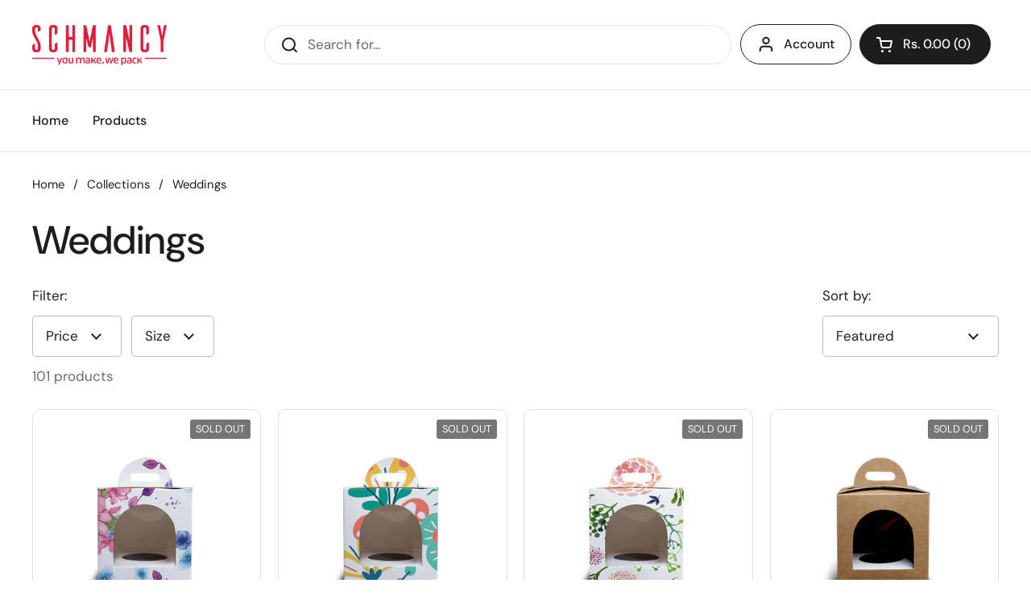

--- FILE ---
content_type: text/css
request_url: https://cdn.shopify.com/extensions/019b6fbd-0f37-76e7-bab6-9efef7e859a1/wizio-bundle-179/assets/wizio-drawer.css
body_size: 4984
content:
.wizio-cart * {
    margin: 0;
    padding: 0;
    font-size: 100%;
    vertical-align: baseline;
    font-family: inherit;
}

.wizio-cart *,
.wizio-cart *:before,
.wizio-cart *:after {
    box-sizing: border-box;
}

.wizio-cart *:focus {
    outline: none;
}

.wizio-cart *>select {
    font-family: inherit;
}

.wizio-cart::-webkit-scrollbar {
    width: 5px;
    border-radius: 5px;
}

.wizio-cart::-webkit-scrollbar-track {
    background: #fff;
}

.wizio-cart::-webkit-scrollbar-thumb {
    background: rgba(0, 0, 0, 0.2);
    border-radius: 5px;
    transition: all ease-in-out .2s
}

.wizio-cart::-webkit-scrollbar-thumb:hover {
    background: rgba(0, 0, 0, 0.5);
}

.wizio-cart {
    max-width: 400px;
    background-color: #fff;
    box-shadow: 0 0 5px 1px rgb(0 0 0 / 20%);
    position: fixed;
    width: 100%;
    right: -400%;
    left: unset;
    height: 100%;
    top: 0;
    z-index: 99999999999;
    transition: all ease-in-out .5s;
    --header-color: #000000;
    --header-background-color: #FFFFFF;
    --help-text-color: #000000;
    --timer-bar-color: #000000;
    --progress-bar-color: #000000;
    --progress-bar-active-color: #C77DFF;
    --progress-bar-inactive-color: #F0F0EE;
    --progress-bar-inactive-background-color: #F0F0EE;
    --cart-items-heading-color: #000000;
    --cart-items-heading-background-color: transparent;
    --cart-items-color: #565A5B;
    --related-items-heading-color: #000000;
    --related-items-heading-background-color: transparent;
    --related-items-color: #565A5B;
    --related-items-background-color: rgba(192, 125, 255, 0.1);
    --related-items-add-button-color: #FFFFFF;
    --related-items-add-button-background-color: #C77DFF;
    --discount-box-color: #AAAAAA;
    --discount-box-background-color: #FFFFFF;
    --discount-box-apply-button-color: #FFFFFF;
    --discount-box-apply-button-background-color: #C77DFF;
    --discount-box-code-color: #C07DFF;
    --discount-box-code-background-color: rgba(192, 125, 255, 0.1);
    --note-box-color: #00000080;
    --shipping-protection-color: #565A5B;
    --shipping-protection-secondary-color: #AAAAAA;
    --shipping-protection-button-color: rgb(199, 125, 255);
    --subtotal-color: #000000;
    --terms-label-color: rgba(18, 18, 18, 0.75);
    --gift-wrap-color: #000000;
    --gift-wrap-icon-color: #000000;
    --gift-wrap-toggle-color: #000000;
    --checkout-button-color: #FFFFFF;
    --checkout-button-background-color: #C77DFF;
    --extra-info-color: #000000;
    --free-items-heading-color: #000000;
    --free-items-heading-background-color: transparent;
    --free-items-color: #565A5B;
    --free-items-background-color: rgba(192, 125, 255, 0.1);
    --free-items-add-button-color: #FFFFFF;
    --free-items-add-button-background-color: #C77DFF;
}

.wizio-cart:before {
    content: '';
    display: block;
    position: fixed;
    height: 100%;
    width: 100%;
    background-color: rgba(0, 0, 0, 0.3);
    left: 0;
    top: 0;
    transition: all ease-in-out .5s;
    opacity: 0;
    visibility: hidden;
    z-index: -2;
}

body.wizio-cart-open {
    overflow: hidden;
}

body.wizio-cart-open .wizio-cart:before {
    opacity: 1;
    visibility: visible;
    z-index: 1;
}

body.wizio-cart-open .wizio-cart {
    right: 0;
}

.wizio-cart .wizio-cart-wrap {
    background-color: #fff;
    position: relative;
    z-index: 1;
    width: 100%;
    height: 100%;
    display: flex;
    flex-direction: column;
}

.wizio-cart button {
    background-color: transparent;
    border: unset;
    padding: 0;
    margin: 0;
    outline: unset;
    box-shadow: unset;
    cursor: pointer;
}

.wizio-cart button:disabled,
.wizio-cart button[disabled] {
    opacity: 0.8;
    cursor: not-allowed;
}

.wizio-cart button.button--loading {
    color: transparent !important;
    position: relative;
}


.wizio-cart button.button--loading::after {
    content: '';
    display: block;
    width: 1.4em;
    height: 1.4em;
    position: absolute;
    left: calc(50% - 0.75em);
    top: calc(50% - 0.75em);
    border: 0.15em solid transparent;
    border-right-color: white;
    border-radius: 50%;
    animation: button-loading-spinner 0.7s linear infinite;
    opacity: 1;
}

.wizio-cart .wizio-cart-header-wrap {
    position: sticky;
    top: 0;
    background-color: #fff;
    z-index: 2;
    border-bottom: solid 1px #C4C4C4;
}

.wizio-cart .wizio-cart-header {
    padding: 10px 20px;
    display: flex;
    align-items: center;
    margin: 0;
    justify-content: space-between;
    background-color: var(--header-background-color);
}

.wizio-cart .wizio-cart-header .wizio-cart-header-title {
    font-size: 18px;
    line-height: 1.2;
    font-weight: normal;
    margin: 0;
    padding: 0;
    display: flex;
    align-items: center;
    padding-right: 10px;
    color: var(--header-color);
}

.wizio-cart .wizio-cart-header .wizio-cart-header-title span {
    padding-left: 5px;
    margin: 0;
    padding: 0;
    display: flex;
    color: var(--header-color);
}

.wizio-cart .wizio-cart-header .wizio-cart-close {
    background-color: transparent;
    border: unset;
    margin: 0;
    padding: 0;
    outline: unset;
    box-shadow: unset;
    display: block;
    cursor: pointer;
}

.wizio-cart .wizio-cart-header .wizio-cart-close svg {
    display: block;
}

.wizio-cart .wizio-cart-header .wizio-cart-close svg path {
    stroke: var(--header-color);
}

.wizio-cart-body-wrap {
    width: 100%;
    overflow: auto;
    height: 100%;
}

.wizio-cart-body-wrap::-webkit-scrollbar {
    width: 6px;
}

.wizio-cart-body-wrap::-webkit-scrollbar-thumb {
    background-color: darkgrey;
    border-radius: 5px;
}

.wizio-cart-body-wrap>div:not(:first-child) {
    border-top: solid 1px #C4C4C4;
}

.wizio-cart-body-wrap .wizio-cart-item-empty {
    text-align: center;
    padding-top: 20px;
}

.wizio-cart .wizio-cart-progress {
    padding: 10px 20px;
    /*border-top: solid 1px #C4C4C4;*/
    position: sticky;
    top: 0;
    z-index: 1;
    background-color: #fff;
    border-bottom: solid 1px transparent;
    border-top: unset;
}

.wizio-cart .wizio-cart-progress .wizio-cart-progress-content {
    font-size: 14px;
    line-height: 1.2;
    display: block;
    text-align: center;
    width: 100%;
    padding-bottom: 10px;
    color: var(--progress-bar-color);
}

.wizio-cart .wizio-cart-progress-bar {
    position: relative;
}

.wizio-cart .wizio-cart-progress .wizio-cart-progress-bar-wrap {
    margin-bottom: 20px;
}

.wizio-cart .wizio-cart-progress-bar .wizio-cart-progress-bar-inner {
    padding: 5px 0;
    position: relative;
}

.wizio-cart .wizio-cart-progress-bar .wizio-cart-progress-base {
    height: 5px;
    width: 100%;
    border-radius: 10px;
    display: block;
    background-color: var(--progress-bar-inactive-background-color);
}

.wizio-cart .wizio-cart-progress-bar .wizio-cart-progress-front {
    position: absolute;
    background-color: var(--progress-bar-active-color);
    height: 5px;
    top: 50%;
    transform: translateY(-50%);
    left: 0;
    border-radius: 10px;
    transition: all ease-in-out .5s;
    display: block;
}

.wizio-cart .wizio-cart-progress-bar .wizio-cart-progress-indicator {
    position: absolute;
    width: 100%;
    left: 0;
    top: 0;
}

.wizio-cart .wizio-cart-progress-bar .wizio-cart-progress-divder {
    display: block;
    position: absolute;
    left: 0;
    top: 0;
    transition: all ease-in-out 0.5s;
    transform: translateX(-50%);
}

.wizio-cart .wizio-cart-progress-bar .wizio-cart-progress-divder span {
    height: 15px;
    width: 0;
    border-left: solid 1px var(--progress-bar-inactive-color);
    border-radius: 5px;
    display: block;
    top: 0;
    position: absolute;
    margin: auto;
    right: 0;
    left: 0;
}

.wizio-cart .wizio-cart-progress-bar .wizio-cart-progress-divder.active span {
    border-left-color: var(--progress-bar-active-color);
}

.wizio-cart .wizio-cart-progress-bar .wizio-cart-progress-divder p {
    font-size: 12px;
    line-height: 1.1;
    color: var(--progress-bar-inactive-color);
    padding-top: 17px;
    position: absolute;
    width: max-content;
    transform: translateX(-50%);
    text-align: center;
}

.wizio-cart .wizio-cart-progress-bar .wizio-cart-progress-divder.active p {
    color: var(--progress-bar-active-color);
}

.wizio-cart .wizio-cart-progress-bar .wizio-cart-progress-divder:last-child {
    left: unset;
    right: 0;
    transform: unset;
}

.wizio-cart .wizio-cart-progress-bar .wizio-cart-progress-divder:last-child span {
    right: 0;
    left: unset;
}

.wizio-cart .wizio-cart-progress-bar .wizio-cart-progress-divder:last-child p {
    transform: unset;
    right: 0;
    text-align: right;
}

.wizio-cart .wizio-cart-progress-bar.wizio-cart-progress-tidy .wizio-cart-progress-divder:nth-child(even) {
    bottom: 100%;
    top: unset;
}

.wizio-cart .wizio-cart-progress-bar.wizio-cart-progress-tidy .wizio-cart-progress-divder:nth-child(even) p {
    bottom: calc(100% + 2px);
    padding-top: 0;
}

.wizio-cart .wizio-cart-progress-bar.wizio-cart-progress-tidy .wizio-cart-progress-divder span {
    top: 5px;
    height: 10px;
}

.wizio-cart .wizio-cart-progress-bar.wizio-cart-progress-tidy .wizio-cart-progress-divder:nth-child(even) span {
    top: -1px;
}

.wizio-cart .wizio-cart-progress-bar.wizio-cart-progress-tidy {
    margin-top: 15px;
}

.wizio-cart .wizio-cart-item-list {
    padding: 20px;
}

.wizio-cart .wizio-cart-items-container .wizio-cart-items-heading {
    padding: 8px 20px;
    background-color: var(--cart-items-heading-background-color);
}

.wizio-cart .wizio-cart-items-container .wizio-cart-items-heading h3 {
    font-size: 14px;
    line-height: 1.2;
    font-weight: bold;
    color: var(--cart-items-heading-color);
}

.wizio-cart .wizio-cart-item-list .wizio-cart-item {
    display: flex;
    flex-wrap: wrap;
    padding-bottom: 20px;
}

.wizio-cart .wizio-cart-item-list .wizio-cart-item:last-child {
    padding-bottom: 0;
}

.wizio-cart .wizio-cart-item-list .wizio-cart-item-img {
    max-width: 80px;
    width: 100%;
}

.wizio-cart .wizio-cart-item-list .wizio-cart-item-img a {
    display: block;
    position: relative;
    padding-bottom: 100%;
    /*box-shadow: 0 0 0px 1px rgb(0 0 0 / 20%);*/
    border-radius: 5px;
    overflow: hidden;
    background: #ffffff;
}

.wizio-cart .wizio-cart-item-list .wizio-cart-item-img a img,
.wizio-cart .wizio-cart-item-list .wizio-cart-item-img a svg {
    position: absolute;
    left: 0;
    top: 0;
    right: 0;
    object-fit: contain;
    height: 100%;
    width: 100%;
    margin: 0 auto;
}

.wizio-cart .wizio-cart-item-list .wizio-cart-item-content {
    max-width: calc(100% - 80px - 25px);
    width: 100%;
    padding-left: 10px;
    display: flex;
    flex-direction: column;
}

.wizio-cart .wizio-cart-item-content .wizio-cart-item-title {
    padding-bottom: 8px;
}

.wizio-cart .wizio-cart-item-content .wizio-cart-item-title h6 {
    font-size: 14px;
    line-height: 1.2;
    color: var(--cart-items-color);
    font-weight: normal;
    overflow: hidden;
    text-overflow: ellipsis;
    display: -webkit-box;
    -webkit-line-clamp: 2;
    -webkit-box-orient: vertical;
}

.wizio-cart .wizio-cart-item-content .wizio-cart-item-title p {
    color: var(--cart-items-color);
    font-size: 12px;
    line-height: 1.2;
    padding-top: 8px;
}

.wizio-cart .wizio-cart-item-content .wizio-cart-item-qty-price {
    display: flex;
    flex-wrap: wrap;
    align-items: center;
    margin-top: auto;
}

.wizio-cart .wizio-cart-item-qty {
    display: flex;
    align-items: center;
    border: solid 1px var(--cart-items-color);
    border-radius: 3px;
}

.wizio-cart .wizio-cart-item-qty .wizio-cart-item-qty-btn {
    padding: 5px;
}

.wizio-cart .wizio-cart-item-qty .wizio-cart-item-qty-btn svg {
    display: block;
    width: auto;
    height: auto;
}

.wizio-cart .wizio-cart-item-qty .wizio-cart-item-qty-btn svg path {
    stroke: var(--cart-items-color);
}

.wizio-cart .wizio-cart-item-qty .wizio-cart-item-qty-input {
    border: unset;
    padding: 0;
    margin: 0;
    font-size: 12px;
    line-height: 1.2;
    font-weight: normal;
    text-align: center;
    display: block;
    max-width: 20px;
    color: var(--cart-items-color);
    background-color: transparent;
    min-height: unset;
}

.wizio-cart .wizio-cart-item-qty .wizio-cart-item-qty-input::-webkit-outer-spin-button,
.wizio-cart .wizio-cart-item-qty .wizio-cart-item-qty-input::-webkit-inner-spin-button {
    -webkit-appearance: none;
    margin: 0;
}

.wizio-cart .wizio-cart-item-qty .wizio-cart-item-qty-input[type=number] {
    -moz-appearance: textfield;
}

.wizio-cart .wizio-cart-item-content .wizio-cart-item-price {
    display: flex;
    flex-wrap: wrap;
    align-items: center;
    padding-left: 10px;
    font-size: 12px;
    line-height: 1.2;
}

.wizio-cart .wizio-cart-item-price span {
    padding-right: 4px;
}

.wizio-cart .wizio-cart-item-price span:last-child {
    padding-right: 0;
}

.wizio-cart .wizio-cart-item-price .wizio-cart-item-price-cancelled {
    font-weight: 300;
    text-decoration: line-through;
    color: var(--cart-items-color);
    display: block;
}

.wizio-cart .wizio-cart-item-price .wizio-cart-item-price-current {
    font-weight: bold;
    color: var(--cart-items-color);
}

.wizio-cart .wizio-cart-item .wizio-cart-item-remove {
    padding-left: 10px;
    max-width: 25px;
}

.wizio-cart .wizio-cart-item .wizio-cart-item-remove button {
    display: block;
}

.wizio-cart .wizio-cart-item .wizio-cart-item-remove svg {
    display: block;
    width: auto;
    height: auto;
}

.wizio-cart .wizio-cart-item .wizio-cart-item-remove svg path {
    stroke: var(--cart-items-color);
}

.wizio-cart-item-error {
    padding-top: 7px;
}

.wizio-cart-item-error p {
    color: #831111;
    font-size: 12px;
    width: 100%;
    margin-top: auto;
    height: auto;
    line-height: 1.30;
    letter-spacing: 0;
}

.wizio-cart .wizio-cart-related {
    /*padding: 20px;*/
    background-color: var(--related-items-background-color);
}

.wizio-cart .wizio-cart-related .wizio-cart-related-title {
    /*padding-bottom: 20px;*/
    padding: 8px 20px;
    background-color: var(--related-items-heading-background-color);
}

.wizio-cart .wizio-cart-related .wizio-cart-related-title h3 {
    font-size: 14px;
    line-height: 1.2;
    font-weight: bold;
    color: var(--related-items-heading-color);
}

.wizio-cart .wizio-cart-related .wizio-cart-item-list {
    /*padding: 0;*/
    border: unset;
    padding: 20px;
    background-color: var(--related-items-background-color);
}

.wizio-cart .wizio-cart-related .wizio-cart-item-content .wizio-cart-item-title h6 {
    color: var(--related-items-color);
    overflow: hidden;
    text-overflow: ellipsis;
    display: -webkit-box;
    -webkit-line-clamp: 2;
    -webkit-box-orient: vertical;
}

.wizio-cart .wizio-cart-related .wizio-cart-item-qty {
    border: solid 1px var(--related-items-color);
}

.wizio-cart .wizio-cart-related .wizio-cart-item-qty .wizio-cart-item-qty-btn svg path {
    stroke: var(--related-items-color);
}

.wizio-cart .wizio-cart-related .wizio-cart-item-qty .wizio-cart-item-qty-input {
    color: var(--related-items-color);
}

.wizio-cart .wizio-cart-related .wizio-cart-item-price .wizio-cart-item-price-cancelled,
.wizio-cart .wizio-cart-related .wizio-cart-item-price .wizio-cart-item-price-current {
    color: var(--related-items-color);
}

.wizio-cart .wizio-cart-related .wizio-cart-item-list .wizio-cart-item-content {
    max-width: calc(100% - 80px);
}

.wizio-cart .wizio-cart-item-qty-variant {
    display: flex;
    align-items: center;
}

.wizio-cart .wizio-cart-related .wizio-cart-item-variant {
    border: solid 1px var(--related-items-color);
    border-radius: 3px;
    margin-left: 10px;
    position: relative;
}

.wizio-cart .wizio-cart-related.wizio-related-slider .wizio-cart-item-variant {
    max-width: calc(100% - 71px);
    width: 100%;
}

.wizio-cart .wizio-cart-related .wizio-cart-item-variant select {
    min-height: unset;
    max-height: unset;
    height: auto;
    border: unset;
    box-shadow: unset;
    outline: unset;
    background-color: transparent;
    background-image: unset;
    margin: 0;
    -moz-appearance: none;
    -webkit-appearance: none;
    font-size: 12px;
    line-height: 1.2;
    font-weight: 300;
    padding: 4px 37px 4px 6px;
    display: block;
    color: var(--related-items-color);
    width: 100%;
}

.wizio-cart .wizio-cart-related .wizio-cart-item-qty-variant select::-ms-expand {
    display: none;
}

.wizio-cart .wizio-cart-related.wizio-related-slider .wizio-cart-item-qty {
    max-width: 61px;
    width: 100%;
}

.wizio-cart .wizio-cart-related .wizio-cart-item-variant::after {
    content: '';
    display: block;
    position: absolute;
    height: 7px;
    width: 7px;
    border: solid 1px transparent;
    border-right-color: var(--related-items-color);
    border-bottom-color: var(--related-items-color);
    transform: rotate(45deg) translateX(-50%);
    right: 7px;
    top: 50%;
    transform-origin: right;
}

.wizio-cart .wizio-cart-item-add-price {
    margin-top: auto;
    padding-top: 8px;
    display: flex;
    align-items: center;
}

.wizio-cart .wizio-cart-related-add button {
    font-size: 14px;
    font-weight: 600;
    color: var(--related-items-add-button-color);
    background-color: var(--related-items-add-button-background-color);
    padding: 5px 20px;
    line-height: 1.2;
    border-radius: 3px;
    display: block;
}

.wizio-cart .wizio-related-slider .wizio-cart-related-add {
    width: 100%;
}

.wizio-cart .wizio-related-slider .wizio-cart-related-add button {
    width: 100%;
    display: block;
}

.wizio-cart .wizio-related-slider .wizio-cart-item-add-price {
    flex-wrap: wrap;
    flex-direction: column-reverse;
    align-items: start;
}

.wizio-cart .wizio-related-slider .wizio-cart-item-content .wizio-cart-item-price {
    padding-left: 0;
    padding-bottom: 8px;
}

.wizio-cart .wizio-related-slider {
    position: relative;
}

.wizio-cart .wizio-related-slider .wizio-cart-item-list {
    position: relative;
    overflow: hidden;
    margin: 0;
    padding: 20px 10px;
}

.wizio-cart .wizio-related-slider .wizio-cart-item-list .wizio-cart-item-list-wrap {
    display: flex;
    flex-wrap: nowrap;
    /*overflow: auto;*/
    position: relative;
    transition: all ease-in-out 0.3s;
}

.wizio-cart .wizio-related-slider .wizio-cart-item-list .wizio-cart-item {
    display: flex;
    flex-direction: column;
    flex-wrap: nowrap;
    padding: 5px 10px 0 10px;
}

.wizio-cart .wizio-related-slider .wizio-cart-item-list .wizio-cart-item-img {
    max-width: 100%;
    padding-bottom: 10px;
}

.wizio-cart .wizio-cart-related.wizio-related-slider .wizio-cart-item-list .wizio-cart-item-content {
    max-width: 100%;
    padding-left: 0;
    height: 100%;
}

.wizio-cart .wizio-cart-related.wizio-related-slider .wizio-cart-related-title {
    /*padding-bottom: 15px;*/
}

.wizio-cart .wizio-cart-related.wizio-related-slider .wizio-cart-item-content .wizio-cart-item-title {
    margin-bottom: auto;
}

.wizio-cart .wizio-cart-related.wizio-related-slider .wizio-cart-item-add-price {
    margin-top: unset;
}

.wizio-cart .wizio-related-slider .wizio-cart-item-variant select {
    padding: 4px 18px 4px 6px;
}

.wizio-cart .wizio-related-slider .wizio-cart-item-qty .wizio-cart-item-qty-input {
    max-width: 15px;
}

.wizio-cart .wizio-related-slider .wizio-related-slider-arrow {
    background-color: #fff;
    box-shadow: 0px 0px 4px rgba(0, 0, 0, 0.2);
    height: 27px;
    width: 27px;
    border-radius: 50%;
    display: flex;
    align-items: center;
    justify-content: center;
    position: absolute;
    top: 25%;
    left: 1px;
}

.wizio-cart .wizio-cart-related:not(.wizio-related-slider) .wizio-related-slider-arrow {
    display: none;
}

.wizio-cart .wizio-related-slider .wizio-related-slider-arrow.wizio-related-slider-arrow-next {
    right: 1px;
    left: unset;
}

.wizio-cart .wizio-related-slider button svg {
    display: block;
    fill: transparent;
}

.wizio-cart .wizio-cart-discount-code {
    padding: 20px;
}

.wizio-cart .wizio-cart-discount-code .wizio-cart-discount-code-wrap {
    display: flex;
    align-items: center;
}

.wizio-cart .wizio-cart-discount-code .wizio-cart-discount-code-box {
    background: var(--discount-box-background-color);
    border: 1px solid var(--discount-box-color);
    border-radius: 5px;
    outline: unset;
    padding: 8px 10px;
    color: var(--discount-box-color);
    font-weight: 400;
    font-size: 12px;
    line-height: 1.334;
    margin-right: 10px;
    width: 100%;
    max-width: calc(100% - 90px);
    outline: unset;
    box-shadow: unset;
    margin-bottom: 0;
}

.wizio-cart .wizio-cart-discount-code .wizio-cart-discount-code-box:focus-visible {
    outline: unset;
    box-shadow: unset;
}

.wizio-cart .wizio-cart-discount-code .wizio-cart-discount-code-box::placeholder {
    color: var(--discount-box-color);
    opacity: 1;
}

.wizio-cart .wizio-cart-discount-code .wizio-cart-discount-code-box:-ms-input-placeholder {
    color: var(--discount-box-color);
}

.wizio-cart .wizio-cart-discount-code .wizio-cart-discount-code-box::-ms-input-placeholder {
    color: var(--discount-box-color);
}

.wizio-cart .wizio-cart-discount-code .wizio-cart-discount-code-button {
    background: var(--discount-box-apply-button-background-color);
    border-radius: 5px;
    font-weight: 600;
    font-size: 14px;
    padding: 8px 19px;
    color: var(--discount-box-apply-button-color);
    line-height: 1.286;
}

.wizio-cart .wizio-cart-discount-code-tag {
    padding-top: 6px;
    display: flex;
    align-items: center;
}

.wizio-cart .wizio-cart-discount-code-tag:empty {
    display: none;
}

.wizio-cart .wizio-cart-discount-code-error {
    padding-top: 6px;
    font-size: 12px;
    line-height: 1.2;
    color: #9b1212;
    margin: 0;
    display: block;
}

.wizio-cart .wizio-cart-discount-code-error:empty {
    display: none;
}

.wizio-cart .wizio-cart-discount-code-tag .wizio-cart-discount-code-tag-wrap {
    background-color: var(--discount-box-code-background-color);
    padding: 5px;
    border-radius: 3px;
    display: flex;
    align-items: center;
    width: fit-content;
    margin-right: 6px;
    cursor: default;
}

.wizio-cart .wizio-cart-discount-code-tag .wizio-cart-discount-code-tag-wrap span {
    font-size: 10px;
    font-weight: 700;
    color: var(--discount-box-code-color);
    display: inline-block;
    line-height: 1.3;
    padding-right: 4px;
    letter-spacing: 1px;
}

.wizio-cart .wizio-cart-discount-code-tag .wizio-cart-discount-code-tag-wrap button {
    cursor: pointer;
    display: block;
}

.wizio-cart .wizio-cart-discount-code-tag .wizio-cart-discount-code-tag-wrap button svg {
    display: block;
}

.wizio-cart .wizio-cart-discount-code-tag .wizio-cart-discount-code-tag-wrap button svg path {
    stroke: var(--discount-box-code-color);
    opacity: 0.5;
}

.wizio-cart .wizio-cart-footer-wrap {
    padding: 20px;
    border-top: solid 1px #C4C4C4;
    /*position: sticky;*/
    bottom: 0;
    background-color: #fff;
    z-index: 2;
}

.wizio-cart .wizio-cart-shipping-protection {
    /*padding-bottom: 20px;*/
    padding: 20px;
    display: flex;
}

.wizio-cart .wizio-cart-shipping-protection .wizio-cart-shipping-protection-shield {
    padding-right: 10px;
}

.wizio-cart .wizio-cart-shipping-protection .wizio-cart-shipping-protection-shield svg {
    display: block;
    max-width: 20px;
    width: 100%;
}

.wizio-cart .wizio-cart-shipping-protection .wizio-cart-shipping-protection-shield svg path:first-child {
    stroke: var(--shipping-protection-button-color);
}

.wizio-cart .wizio-cart-shipping-protection .wizio-cart-shipping-protection-content {
    font-weight: 400;
    font-size: 12px;
    line-height: 1.3;
    width: 100%;
    max-width: calc(100% - 30px - 40px);
}

.wizio-cart .wizio-cart-shipping-protection .wizio-cart-shipping-protection-title {
    padding-bottom: 5px;
    color: var(--shipping-protection-color);
    font-weight: bold;
}

.wizio-cart .wizio-cart-shipping-protection .wizio-cart-shipping-protection-description {
    word-break: break-word;
}

.wizio-cart .wizio-cart-shipping-protection p {
    color: var(--shipping-protection-secondary-color);
}

.wizio-cart .wizio-cart-shipping-protection p strong {
    color: var(--shipping-protection-color);
}

.wizio-cart .wizio-cart-shipping-protection-toggle {
    padding-left: 10px;
}

.wizio-cart .wizio-cart-shipping-protection-toggle .wizio-cart-shipping-protection-wrap {
    position: relative;
}

.wizio-cart .wizio-cart-shipping-protection-toggle input {
    position: absolute;
    top: 0;
    left: 0;
    opacity: 0 !important;
    outline: unset !important;
    border: unset !important;
    height: 100%;
    width: 100%;
    z-index: 1;
    cursor: pointer;
    clip: unset !important;
}

.wizio-cart .wizio-cart-shipping-protection-toggle label {
    font-size: 0;
    position: relative;
    margin: 0;
    border: solid 1px var(--shipping-protection-button-color);
    border-radius: 10px;
    display: block;
    padding: 3px;
    width: 30px;
    height: 18px;
    transition: all ease-in-out 0.3s;
}

.wizio-cart .wizio-cart-shipping-protection-toggle label::before {
    content: '';
    display: block;
    height: 10px;
    width: 10px;
    border-radius: 50%;
    background-color: var(--shipping-protection-button-color);
    transition: all ease-in-out 0.3s;
    position: absolute;
    left: 3px;
    top: 3px;
}

.wizio-cart .wizio-cart-shipping-protection-toggle input:checked+label {
    background-color: var(--shipping-protection-button-color);
}

.wizio-cart .wizio-cart-shipping-protection-toggle input:checked+label::before {
    left: 15px;
    background-color: #fff;
}

.wizio-cart .wizio-cart-total .wizio-cart-total-wrap {
    display: flex;
    align-items: center;
    justify-content: space-between;
}

.wizio-cart .wizio-cart-total .wizio-cart-total-wrap {
    margin: 0;
    padding: 0;
    font-size: 14px;
    line-height: 1.2;
    padding-bottom: 15px;
}

.wizio-cart .wizio-cart-total .wizio-cart-total-wrap h6 {
    margin: 0;
    padding: 0;
    font-weight: 400;
    color: var(--subtotal-color);
}

.wizio-cart .wizio-cart-total-wrap .wizio-cart-total-amount span:not(:last-child) {
    padding-right: 5px;
}

.wizio-cart .wizio-cart-total-wrap .wizio-cart-total-amount .wizio-cart-total-old {
    text-decoration: line-through;
    color: var(--subtotal-color);
}

.wizio-cart .wizio-cart-total-wrap .wizio-cart-total-amount .wizio-cart-total-new {
    font-weight: 600;
    color: var(--subtotal-color);
}

.wizio-cart .wizio-cart-total .wizio-cart-checkout .wizio-cart-checkout-btn {
    font-weight: 600;
    font-size: 14px;
    color: var(--checkout-button-color);
    line-height: 1.2;
    padding: 10px;
    border-radius: 5px;
    background-color: var(--checkout-button-background-color);
    display: block;
    width: 100%;
    text-align: center;
    margin-bottom: 10px;
}

.wizio-cart .wizio-cart-total .wizio-cart-checkout .wizio-cart-cont-shooping {
    display: block;
    text-align: center;
    font-weight: 400;
    font-size: 12px;
    color: var(--subtotal-color);
    line-height: 1.2;
}

.wizio-cart .wizio-cart-loader-wrap {
    background-color: #fff;
    position: absolute;
    z-index: 3;
    height: 100%;
    width: 100%;
    left: 0%;
    top: 0;
    display: flex;
    align-items: center;
    justify-content: center;
}

.wizio-cart .wizio-cart-loader {
    -webkit-box-sizing: border-box;
    box-sizing: border-box;
    margin: 0;
    position: relative;
    display: -webkit-box;
    display: -ms-flexbox;
    display: flex;
    -webkit-box-pack: center;
    -ms-flex-pack: center;
    justify-content: center;
    -webkit-box-align: center;
    -ms-flex-align: center;
    align-items: center;
    overflow: hidden;
}

.wizio-cart .wizio-cart-dot-loader {
    display: block;
    height: 6px;
    width: 6px;
    border-radius: 50%;
    background-color: #C77DFF;
    position: relative;
    -webkit-animation: 1.2s grow ease-in-out infinite;
    animation: 1.2s grow ease-in-out infinite;
}

.wizio-cart .wizio-cart-dot-loader--2 {
    -webkit-animation: 1.2s grow ease-in-out infinite 0.15555s;
    animation: 1.2s grow ease-in-out infinite 0.15555s;
    margin: 0 10px;
}

.wizio-cart .wizio-cart-dot-loader--3 {
    -webkit-animation: 1.2s grow ease-in-out infinite 0.3s;
    animation: 1.2s grow ease-in-out infinite 0.3s;
}

.wizio-cart .wizio-cart-loader-wrap.wizio-cart-related-loader {
    z-index: 1;
    background-color: #f9f2ff;
}

/* ORDER NOTE START  */
.wizio-cart .wizio-cart-note {
    padding: 10px 20px 15px;
}

.wizio-cart .wizio-cart-note textarea {
    width: 100%;
    height: 80px;
    display: block;
    border-radius: 5px;
    border: solid 1px rgba(0, 0, 0, 0.35);
    padding: 10px;
    font-family: inherit;
    font-size: 12px;
    resize: none;
    color: var(--note-box-color);
}

.wizio-cart .wizio-note-body {
    display: none;
    margin-top: 5px;
}

.wizio-cart .wizio-note-body.active {
    display: block;
}

.wizio-cart .wizio-note-label {
    font-weight: bold;
    color: var(--note-box-color);
    cursor: pointer;
    text-decoration: underline;
    text-underline-offset: 0.3rem;
    font-size: 14px;
}

.wizio-cart .wizio-cart-note textarea:focus-visible {
    outline: none;
    outline-offset: unset;
    box-shadow: none;
}

.wizio-cart .wizio-note-body textarea::placeholder {
    color: var(--note-box-color);
    opacity: 1;
}

.wizio-cart .wizio-note-body textarea:-ms-input-placeholder {
    color: var(--note-box-color);
}

.wizio-cart .wizio-note-body textarea::-ms-input-placeholder {
    color: var(--note-box-color);
}

/* ORDER NOTE END */

/* CART STATIC TEXT START */
.wizio-cart .wizio-cart-help-text {
    padding: 8px 20px;
    text-align: center;
}

.wizio-cart .wizio-cart-help-text p {
    color: var(--help-text-color);
}

/* CART STATIC TEXT END */

/* CART TIMER START */
.wizio-cart .wizio-cart-timer {
    padding: 8px 20px;
    text-align: center;
}

.wizio-cart .wizio-cart-timer p {
    color: var(--timer-bar-color);
}

.wizio-cart .wizio-cart-timer span {
    font-weight: 700;
}

/* CART TIMER END */

/* STICKY PROGRESS BAR START */
.wizio-cart .wizio-cart-progress.wizio-cart-progress-sticky .wizio-cart-progress-content {
    padding: 0;
}

.wizio-cart .wizio-cart-progress.wizio-cart-progress-sticky .wizio-cart-progress-bar-wrap {
    height: 0;
    overflow: hidden;
}

.wizio-cart .wizio-cart-progress.wizio-cart-progress-sticky .wizio-cart-progress-bar-wrap {
    margin-bottom: 0px;
}

.wizio-cart .wizio-cart-progress.wizio-cart-progress-sticky {
    border-top-color: transparent;
    border-bottom-color: #C4C4C4;
}

/* STICKY PROGRESS BAR END */

/* TERMS START */
.wizio-cart .wizio-cart-terms .wizio-cart-terms-label {
    font-size: 13px;
    font-family: inherit;
    padding-left: 4px;
    line-height: 1.4;
    display: block;
    color: var(--terms-label-color)
}

.wizio-cart .wizio-cart-terms .wizio-cart-terms-check-box {
    opacity: 0;
}

.wizio-cart .wizio-cart-terms .wizio-cart-terms-label:before {
    content: '';
    display: block;
    height: 14px;
    width: 14px;
    border: solid 1px var(--terms-label-color);
    border-radius: 3px;
    position: absolute;
    left: 0;
    top: 2px;
    transition: all ease-in-out 0.3s;
}

.wizio-cart .wizio-cart-terms .wizio-cart-terms-label:after {
    content: '';
    border-left: unset;
    border-top:
        unset;
    border-bottom: 1px solid #fff;
    border-right: 1px solid #fff;
    position: absolute;
    width: 4px;
    height: 8px;
    display: block;
    left: 5px;
    top: 4px;
    transform: rotate(45deg);
    opacity: 0;
    transition: all ease-in-out .3s;
}

.wizio-cart .wizio-cart-terms {
    display: flex;
    position: relative;
    align-items: center;
    padding-bottom: 10px;
}

.wizio-cart .wizio-cart-terms .wizio-cart-terms-check-box:checked+.wizio-cart-terms-label:after {
    opacity: 1;
}

.wizio-cart .wizio-cart-terms .wizio-cart-terms-check-box:checked+.wizio-cart-terms-label:before {
    background-color: var(--terms-label-color);
}


.wizio-cart .wizio-cart-terms .wizio-cart-terms-label a {
    color: inherit;
    text-underline-offset: 0.15rem;
}

/* TERMS END */

/* GIFT WRAP START */
.wizio-cart .wizio-cart-gift-wrap .wizio-cart-gift svg {
    max-width: 17px;
    display: block;
    height: auto;
    fill: var(--gift-wrap-icon-color);
}

.wizio-cart .wizio-cart-gift-wrap .wizio-cart-gift {
    display: flex;
    align-items: center;
    width: 100%;
}

.wizio-cart .wizio-cart-gift-wrap .wizio-cart-gift p {
    font-size: 13px;
    padding-left: 5px;
    line-height: 1.4;
    color: var(--gift-wrap-color);
}

.wizio-cart .wizio-cart-gift-wrap {
    padding-bottom: 10px;
    display: flex;
    align-items: center;
    justify-content: space-between;
}

.wizio-cart .wizio-cart-gift-wrap .wizio-cart-gift-toggle {
    position: relative;
    margin-left: 15px;
}

.wizio-cart .wizio-cart-gift-wrap .wizio-cart-gift-toggle input {
    position: absolute;
    top: 0;
    left: 0;
    opacity: 0 !important;
    outline: unset !important;
    border: unset !important;
    height: 100%;
    width: 100%;
    z-index: 1;
    cursor: pointer;
    clip: unset !important;
}

.wizio-cart .wizio-cart-gift-wrap .wizio-cart-gift-toggle label {
    font-size: 0;
    position: relative;
    margin: 0;
    border: solid 1px var(--gift-wrap-toggle-color);
    border-radius: 10px;
    display: block;
    padding: 3px;
    width: 30px;
    height: 18px;
    transition: all ease-in-out 0.3s;
}

.wizio-cart .wizio-cart-gift-wrap .wizio-cart-gift-toggle label:before {
    content: '';
    display: block;
    height: 10px;
    width: 10px;
    border-radius: 50%;
    background-color: var(--gift-wrap-toggle-color);
    transition: all ease-in-out 0.3s;
    position: absolute;
    left: 3px;
    top: 3px;
}

.wizio-cart .wizio-cart-gift-wrap .wizio-cart-gift-toggle input:checked+label {
    background-color: var(--gift-wrap-toggle-color);
}

.wizio-cart .wizio-cart-gift-wrap .wizio-cart-gift-toggle input:checked+label:before {
    left: 15px;
    background-color: #fff;
}

/* GIFT WRAP END */

/* EXTRA INFO START  */
.wizio-cart-info p {
    text-align: center;
    line-height: 1.2;
    font-size: 12px;
    color: var(--extra-info-color);
}

.wizio-cart-info {
    padding-top: 10px;
}

/* EXTRA INFO END  */

@-webkit-keyframes grow {

    0%,
    40%,
    100% {
        -webkit-transform: scale(0);
        transform: scale(0);
    }

    40% {
        -webkit-transform: scale(1);
        transform: scale(1);
    }
}

@keyframes grow {

    0%,
    40%,
    100% {
        -webkit-transform: scale(0);
        transform: scale(0);
    }

    40% {
        -webkit-transform: scale(1);
        transform: scale(1);
    }
}

/* STICKY CART WIDGET CSS START */
.wizio-cart-float {
    --badge-text-color: #fff;
    --badge-background-color: #000;
    --icon-color: #000;
    --icon-background-color: #fff;
    --bottom-space: 5%;
}

.wizio-cart-float {
    position: fixed;
    height: 55px;
    width: 55px;
    background-color: var(--icon-background-color);
    border-radius: 50%;
    box-shadow: 0 0 5px rgb(0 0 0 / 20%);
    bottom: var(--bottom-space);
    right: 2%;
    display: none;
    align-items: center;
    justify-content: center;
    cursor: pointer;
    z-index: 99999;
    transition: all ease-in-out 0.3s;
}

.wizio-cart-float.wizio-cart-float--show {
    display: flex;
}

.wizio-cart-float svg {
    max-width: 23px;
    height: auto;
    width: 100%;
    display: none;
}

.wizio-cart-float svg.wizio-cart-float-2 {
    max-width: 32px;
}

.wizio-cart-float svg.wizio-cart-float-3,
.wizio-cart-float svg.wizio-cart-float-4 {
    max-width: 30px;
}

.wizio-cart-float svg.wizio-cart-float-5 {
    max-width: 24px;
}

.wizio-cart-float svg.wizio-cart-float-6 {
    max-width: 28px;
}

.wizio-cart-float:hover {
    box-shadow: 0 0 8px rgb(0 0 0 / 40%);
}

.wizio-cart-float span {
    position: absolute;
    background-color: var(--badge-background-color);
    height: 20px;
    width: 20px;
    border-radius: 50%;
    color: var(--badge-text-color);
    display: flex;
    align-items: center;
    justify-content: center;
    font-size: 12px;
    font-weight: 700;
    right: -5px;
    top: 0;
}

/* STICKY CART WIDGET CSS END */

/* SINGLE FREE PRODUCT CSS START */
.wizio-cart .wizio-buy-offer {
    background-color: var(--free-items-background-color);
}

.wizio-cart .wizio-buy-offer .wizio-cart-related-title {
    padding: 8px 20px;
    background-color: var(--free-items-heading-background-color);
}

.wizio-cart .wizio-buy-offer .wizio-cart-related-title h3 {
    font-size: 14px;
    line-height: 1.2;
    font-weight: bold;
    color: var(--free-items-heading-color);
}

.wizio-cart .wizio-buy-offer .wizio-cart-item-list {
    border: unset;
    padding: 20px;
    background-color: var(--free-items-background-color);
}

.wizio-cart .wizio-buy-offer .wizio-cart-item-content .wizio-cart-item-title h6 {
    color: var(--free-items-color);
    overflow: hidden;
    text-overflow: ellipsis;
    display: -webkit-box;
    -webkit-line-clamp: 2;
    -webkit-box-orient: vertical;
}

.wizio-cart .wizio-buy-offer .wizio-cart-item-qty {
    border: solid 1px var(--free-items-color);
}

.wizio-cart .wizio-buy-offer .wizio-cart-item-qty .wizio-cart-item-qty-btn svg path {
    stroke: var(--free-items-color);
}

.wizio-cart .wizio-buy-offer .wizio-cart-item-qty .wizio-cart-item-qty-input {
    color: var(--free-items-color);
}

.wizio-cart .wizio-buy-offer .wizio-cart-item-price .wizio-cart-item-price-cancelled,
.wizio-cart .wizio-buy-offer .wizio-cart-item-price .wizio-cart-item-price-current {
    color: var(--free-items-color);
}

.wizio-cart .wizio-buy-offer .wizio-cart-item-list .wizio-cart-item-content {
    max-width: calc(100% - 80px);
}

.wizio-cart .wizio-buy-offer .wizio-cart-item-variant {
    border: solid 1px var(--free-items-color);
    border-radius: 3px;
    position: relative;
}

.wizio-cart .wizio-buy-offer.wizio-related-slider .wizio-cart-item-variant {
    max-width: calc(100% - 71px);
    width: 100%;
}

.wizio-cart .wizio-buy-offer .wizio-cart-item-variant select {
    min-height: unset;
    max-height: unset;
    height: auto;
    border: unset;
    box-shadow: unset;
    outline: unset;
    background-color: transparent;
    background-image: unset;
    margin: 0;
    -moz-appearance: none;
    -webkit-appearance: none;
    font-size: 12px;
    line-height: 1.2;
    font-weight: 300;
    padding: 4px 37px 4px 6px;
    display: block;
    color: var(--free-items-color);
    width: 100%;
}

.wizio-cart .wizio-buy-offer .wizio-cart-item-qty-variant select::-ms-expand {
    display: none;
}

.wizio-cart .wizio-buy-offer .wizio-cart-item-qty {
    max-width: 61px;
    width: 100%;
}

.wizio-cart .wizio-buy-offer .wizio-cart-item-variant::after {
    content: '';
    display: block;
    position: absolute;
    height: 7px;
    width: 7px;
    border: solid 1px transparent;
    border-right-color: var(--free-items-color);
    border-bottom-color: var(--free-items-color);
    transform: rotate(45deg) translateX(-50%);
    right: 7px;
    top: 50%;
    transform-origin: right;
}

.wizio-cart .wizio-buy-offer .wizio-cart-item-content .wizio-cart-item-title {
    margin-bottom: auto;
}

.wizio-cart .wizio-buy-offer .wizio-cart-item-add-price {
    margin-top: unset;
}

.wizio-buy-offer .wizio-cart-item-add-price {
    /*flex-direction: column-reverse;
	align-items: baseline;*/
}

.wizio-buy-offer .wizio-cart-item-add-price .wizio-cart-related-add {
    /*margin-top: 10px;*/
}

.wizio-cart .wizio-buy-offer .wizio-cart-item-content .wizio-cart-item-price {
    /*padding-left: 0;*/
}

.wizio-cart .wizio-buy-offer .wizio-related-slider-arrow {
    display: none;
}

.wizio-cart .wizio-buy-offer .wizio-cart-item-list .wizio-cart-item-img .wizio-buy-offer-badge {
    position: absolute;
    height: 40px;
    width: 40px;
    border-radius: 50%;
    top: -12px;
    left: -12px;
    padding: 2px 10px;
    background-color: var(--free-items-add-button-background-color);
    display: flex;
    align-items: center;
    justify-content: center;
}

.wizio-cart .wizio-buy-offer .wizio-cart-item-img {
    position: relative;
}

.wizio-cart .wizio-buy-offer .wizio-cart-item-list .wizio-cart-item-img .wizio-buy-offer-badge svg {
    max-width: 20px;
    height: auto;
    display: block;
}

.wizio-cart .wizio-buy-offer .wizio-cart-item-list .wizio-cart-item-img .wizio-buy-offer-badge svg path {
    fill: var(--free-items-add-button-color);
}

.wizio-cart .wizio-buy-offer .wizio-cart-item-list .wizio-cart-item-img .wizio-buy-offer-badge p {
    position: absolute;
    font-size: 10px;
    color: #fff;
    line-height: 1;
    font-weight: 600;
    left: 50%;
    top: 50%;
    transform: translate(-50%, -50%) rotate(-45deg);
}

.wizio-buy-offer .wizio-cart-item-add-price .wizio-cart-related-add button {
    color: var(--free-items-add-button-color);
    background-color: var(--free-items-add-button-background-color);
}

.wizio-buy-offer .wizio-buy-offer-plus,
.wizio-buy-offer .wizio-buy-offer-button {
    display: none;
}

/* SINGLE FREE PRODUCT CSS END */

/* MULTIPLE FREE PRODUCTS CSS START */

.wizio-cart .wizio-buy-offer-2 .wizio-cart-related-title {
    padding: 8px 20px;
    background-color: var(--free-items-heading-background-color);
}

.wizio-cart .wizio-buy-offer-2 .wizio-cart-related-title h3 {
    font-size: 14px;
    line-height: 1.2;
    font-weight: bold;
    color: var(--free-items-heading-color);
}

.wizio-cart .wizio-buy-offer-2 .wizio-cart-item-list {
    border: unset;
    padding: 20px;
    background-color: #fff;
}

.wizio-cart .wizio-buy-offer-2 .wizio-cart-item-content .wizio-cart-item-title h6 {
    color: var(--free-items-color);
    overflow: hidden;
    text-overflow: ellipsis;
    display: -webkit-box;
    -webkit-line-clamp: 2;
    -webkit-box-orient: vertical;
}

.wizio-cart .wizio-buy-offer-2 .wizio-cart-item-qty {
    border: solid 1px var(--free-items-color);
    display: none;
}

.wizio-cart .wizio-buy-offer-2 .wizio-cart-item-qty .wizio-cart-item-qty-btn svg path {
    stroke: var(--free-items-color);
}

.wizio-cart .wizio-buy-offer-2 .wizio-cart-item-qty .wizio-cart-item-qty-input {
    color: var(--free-items-color);
}

.wizio-cart .wizio-buy-offer-2 .wizio-cart-item-price .wizio-cart-item-price-cancelled,
.wizio-cart .wizio-buy-offer-2 .wizio-cart-item-price .wizio-cart-item-price-current {
    color: var(--free-items-color);
}

.wizio-cart .wizio-buy-offer-2 .wizio-cart-item-list .wizio-cart-item-content {
    padding-left: 0;
    max-width: unset;
    margin-top: 10px;
}

.wizio-cart .wizio-buy-offer-2 .wizio-cart-item-variant {
    border: solid 1px var(--free-items-color);
    border-radius: 3px;
    margin-left: 0;
    position: relative;
}

.wizio-cart .wizio-buy-offer-2.wizio-related-slider .wizio-cart-item-variant {
    max-width: calc(100% - 71px);
    width: 100%;
}

.wizio-cart .wizio-buy-offer-2 .wizio-cart-item-variant select {
    min-height: unset;
    max-height: unset;
    height: auto;
    border: unset;
    box-shadow: unset;
    outline: unset;
    background-color: transparent;
    background-image: unset;
    margin: 0;
    -moz-appearance: none;
    -webkit-appearance: none;
    font-size: 12px;
    line-height: 1.2;
    font-weight: 300;
    padding: 4px 37px 4px 6px;
    display: block;
    color: var(--free-items-color);
    width: 100%;
}

.wizio-cart .wizio-buy-offer-2 .wizio-cart-item-qty-variant select::-ms-expand {
    display: none;
}

.wizio-cart .wizio-buy-offer-2 .wizio-cart-item-variant::after {
    content: '';
    display: block;
    position: absolute;
    height: 7px;
    width: 7px;
    border: solid 1px transparent;
    border-right-color: var(--free-items-color);
    border-bottom-color: var(--free-items-color);
    transform: rotate(45deg) translateX(-50%);
    right: 7px;
    top: 50%;
    transform-origin: right;
}

.wizio-cart .wizio-buy-offer-2 .wizio-cart-item-content .wizio-cart-item-title {
    margin-bottom: auto;
}

.wizio-cart .wizio-buy-offer-2 .wizio-cart-item-add-price {
    margin-top: unset;
}

.wizio-buy-offer-2 .wizio-cart-item-add-price {
    flex-direction: column-reverse;
    align-items: baseline;
}

.wizio-buy-offer-2 .wizio-cart-item-add-price .wizio-cart-related-add {
    display: none;
}

.wizio-cart .wizio-buy-offer-2 .wizio-cart-item-content .wizio-cart-item-price {
    padding-left: 0;
}

.wizio-cart .wizio-buy-offer-2 .wizio-related-slider-arrow {
    display: none;
}

.wizio-cart .wizio-buy-offer-2 .wizio-cart-item-list .wizio-cart-item-img .wizio-buy-offer-badge {
    position: absolute;
    height: 40px;
    width: 40px;
    border-radius: 50%;
    top: -12px;
    left: -12px;
    padding: 2px 10px;
    background-color: var(--free-items-add-button-background-color);
    display: flex;
    align-items: center;
    justify-content: center;
}

.wizio-cart .wizio-buy-offer-2 .wizio-cart-item-img {
    position: relative;
    max-width: 100%;
}

.wizio-cart .wizio-buy-offer-2 .wizio-cart-item-list .wizio-cart-item-img .wizio-buy-offer-badge svg {
    width: 20px;
    height: auto;
    display: block;
}

.wizio-cart .wizio-buy-offer-2 .wizio-cart-item-list .wizio-cart-item-img .wizio-buy-offer-badge svg path {
    fill: var(--free-items-add-button-color);
}

.wizio-cart .wizio-buy-offer-2 .wizio-cart-item-list .wizio-cart-item-img .wizio-buy-offer-badge p {
    position: absolute;
    font-size: 13px;
    color: var(--free-items-add-button-color);
    font-weight: 600;
    left: 50%;
    top: 50%;
    transform: translate(-50%, -50%) rotate(-45deg);
}

.wizio-cart .wizio-buy-offer-2 .wizio-cart-item-list .wizio-cart-item {
    flex-direction: column;
    max-width: calc(50% - 10px);
    width: 100%;
}

.wizio-cart .wizio-buy-offer-2 .wizio-cart-item-list .wizio-cart-item:first-child .wizio-buy-offer-badge {
    display: none;
}

.wizio-cart .wizio-buy-offer-2 .wizio-cart-item-list-wrap {
    padding: 20px;
    background: var(--free-items-background-color);
    border-radius: 5px;
    display: flex;
    flex-wrap: wrap;
    justify-content: space-between;
    margin: -20px;
    margin-bottom: 0px;
}

.wizio-cart .wizio-buy-offer-2 .wizio-cart-item-list .wizio-cart-item {
    padding-bottom: 0;
}

.wizio-cart .wizio-buy-offer-2 .wizio-cart-item-img .wizio-buy-offer-plus {
    background: #FFFFFF;
    box-shadow: 0px 1px 4px rgb(0 0 0 / 20%);
    border-radius: 50%;
    height: 40px;
    width: 40px;
    display: flex;
    align-items: center;
    justify-content: center;
    position: absolute;
    left: -30px;
    top: 50%;
    transform: translateY(-50%);
}

.wizio-cart .wizio-buy-offer-2 .wizio-buy-offer-button {
    padding-top: 15px;
}

.wizio-cart .wizio-buy-offer-2 .wizio-buy-offer-button button {
    font-weight: 600;
    font-size: 14px;
    line-height: 15px;
    color: var(--free-items-add-button-color);
    background: var(--free-items-add-button-background-color);
    border-radius: 3px;
    padding: 7px 20px;
    margin: 0 auto;
    display: block;
}

/* MULTIPLE FREE PRODUCTS CSS END */

.wizio-cart .wizio-cart-item-list .wizio-cart-item.wizio-cart-item--free .wizio-cart-item-qty-price {
    margin-top: 10px;
}

.wizio-cart .wizio-cart-item-list .wizio-cart-item.wizio-cart-item--free .wizio-cart-item-price {
    padding-left: 0;
}

.wizio-cart .wizio-cart-buy-offer .wizio-cart-item-list .wizio-cart-item-img .wizio-buy-offer-badge .wizio-text-svg {
    position: absolute;
    margin: 5px;
    max-width: 40px;
    top: 0;
    width: 100%;
}

.wizio-cart .wizio-cart-buy-offer .wizio-cart-item-list .wizio-cart-item-img .wizio-buy-offer-badge .wizio-text-svg textpath {
    font-size: 24px;
    font-weight: 700;
    letter-spacing: 9px;
    text-transform: uppercase;
    fill: var(--free-items-add-button-color);
}

@keyframes wizio-text-spin {
    100% {
        transform: rotate(360deg);
    }
}

.wizio-cart .wizio-cart-buy-offer .wizio-cart-item-list .wizio-cart-item-img .wizio-buy-offer-badge .wizio-text-svg.wizio-spin-anim {
    animation: wizio-text-spin 10s linear infinite;
}

.wizio-cart .wizio-buy-offer .wizio-cart-item-list .wizio-cart-item-img .wizio-buy-offer-badge .wizio-text-svg {
    max-width: 30px;
}